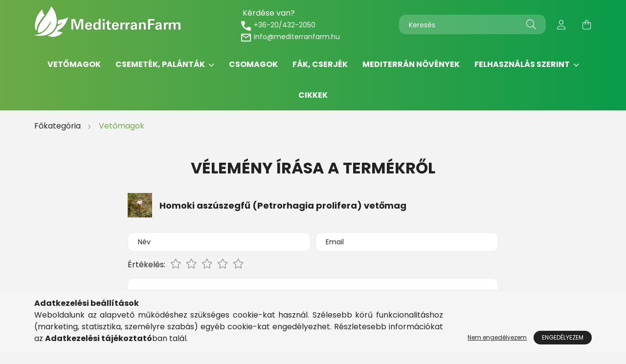

--- FILE ---
content_type: text/html; charset=UTF-8
request_url: https://www.mediterranfarm.hu/shop_artforum.php?cikk=product_067
body_size: 13880
content:
<!DOCTYPE html>
<html lang="hu">
<head>
    <meta charset="utf-8">
<meta name="description" content="Vélemények a termékről, Homoki aszúszegfű (Petrorhagia prolifera) vetőmag, MediterranFarm kertészet">
<meta name="robots" content="noindex, nofollow">
<meta http-equiv="X-UA-Compatible" content="IE=Edge">
<meta property="og:site_name" content="MediterranFarm kertészet" />
<meta property="og:title" content="Homoki aszúszegfű (Petrorhagia prolifera) vetőmag - Vélemény">
<meta property="og:description" content="Vélemények a termékről, Homoki aszúszegfű (Petrorhagia prolifera) vetőmag, MediterranFarm kertészet">
<meta property="og:type" content="website">
<meta property="og:image" content="https://www.mediterranfarm.hu/shop_ordered/47125/pic/ogimage.jpg">
<meta name="google-site-verification" content="xt3avfsuFoA5u5F5BkKhJXdmGyTHDeAR5gEFV_QJihc">
<meta name="theme-color" content="#6BAA46">
<meta name="msapplication-TileColor" content="#6BAA46">
<meta name="mobile-web-app-capable" content="yes">
<meta name="apple-mobile-web-app-capable" content="yes">
<meta name="MobileOptimized" content="320">
<meta name="HandheldFriendly" content="true">

<title>Homoki aszúszegfű (Petrorhagia prolifera) vetőmag - Vélemény</title>


<script>
var service_type="shop";
var shop_url_main="https://www.mediterranfarm.hu";
var actual_lang="hu";
var money_len="0";
var money_thousend=" ";
var money_dec=",";
var shop_id=47125;
var unas_design_url="https:"+"/"+"/"+"www.mediterranfarm.hu"+"/"+"!common_design"+"/"+"base"+"/"+"002101"+"/";
var unas_design_code='002101';
var unas_base_design_code='2100';
var unas_design_ver=4;
var unas_design_subver=4;
var unas_shop_url='https://www.mediterranfarm.hu';
var responsive="yes";
var price_nullcut_disable=1;
var config_plus=new Array();
config_plus['product_tooltip']=1;
config_plus['cart_redirect']=1;
config_plus['money_type']='Ft';
config_plus['money_type_display']='Ft';
var lang_text=new Array();

var UNAS = UNAS || {};
UNAS.shop={"base_url":'https://www.mediterranfarm.hu',"domain":'www.mediterranfarm.hu',"username":'mediterranfarm.unas.hu',"id":47125,"lang":'hu',"currency_type":'Ft',"currency_code":'HUF',"currency_rate":'1',"currency_length":0,"base_currency_length":0,"canonical_url":''};
UNAS.design={"code":'002101',"page":'product_reviews'};
UNAS.api_auth="50873436090dc95bc4a9b65b671974e9";
UNAS.customer={"email":'',"id":0,"group_id":0,"without_registration":0};
UNAS.shop["category_id"]="100009";
UNAS.shop["only_private_customer_can_purchase"] = false;
 

UNAS.text = {
    "button_overlay_close": `Bezár`,
    "popup_window": `Felugró ablak`,
    "list": `lista`,
    "updating_in_progress": `frissítés folyamatban`,
    "updated": `frissítve`,
    "is_opened": `megnyitva`,
    "is_closed": `bezárva`,
    "deleted": `törölve`,
    "consent_granted": `hozzájárulás megadva`,
    "consent_rejected": `hozzájárulás elutasítva`,
    "field_is_incorrect": `mező hibás`,
    "error_title": `Hiba!`,
    "product_variants": `termék változatok`,
    "product_added_to_cart": `A termék a kosárba került`,
    "product_added_to_cart_with_qty_problem": `A termékből csak [qty_added_to_cart] [qty_unit] került kosárba`,
    "product_removed_from_cart": `A termék törölve a kosárból`,
    "reg_title_name": `Név`,
    "reg_title_company_name": `Cégnév`,
    "number_of_items_in_cart": `Kosárban lévő tételek száma`,
    "cart_is_empty": `A kosár üres`,
    "cart_updated": `A kosár frissült`
};



UNAS.text["delete_from_favourites"]= `Törlés a kedvencek közül`;
UNAS.text["add_to_favourites"]= `Kedvencekhez`;






window.lazySizesConfig=window.lazySizesConfig || {};
window.lazySizesConfig.loadMode=1;
window.lazySizesConfig.loadHidden=false;

window.dataLayer = window.dataLayer || [];
function gtag(){dataLayer.push(arguments)};
gtag('js', new Date());
</script>

<script src="https://www.mediterranfarm.hu/!common_packages/jquery/jquery-3.2.1.js?mod_time=1682493234"></script>
<script src="https://www.mediterranfarm.hu/!common_packages/jquery/plugins/migrate/migrate.js?mod_time=1682493234"></script>
<script src="https://www.mediterranfarm.hu/!common_packages/jquery/plugins/autocomplete/autocomplete.js?mod_time=1751447087"></script>
<script src="https://www.mediterranfarm.hu/!common_packages/jquery/plugins/tools/overlay/overlay.js?mod_time=1759905184"></script>
<script src="https://www.mediterranfarm.hu/!common_packages/jquery/plugins/tools/toolbox/toolbox.expose.js?mod_time=1725518406"></script>
<script src="https://www.mediterranfarm.hu/!common_packages/jquery/plugins/lazysizes/lazysizes.min.js?mod_time=1682493234"></script>
<script src="https://www.mediterranfarm.hu/!common_packages/jquery/plugins/lazysizes/plugins/bgset/ls.bgset.min.js?mod_time=1753337301"></script>
<script src="https://www.mediterranfarm.hu/!common_packages/jquery/own/shop_common/exploded/common.js?mod_time=1764831093"></script>
<script src="https://www.mediterranfarm.hu/!common_packages/jquery/own/shop_common/exploded/common_overlay.js?mod_time=1759905184"></script>
<script src="https://www.mediterranfarm.hu/!common_packages/jquery/own/shop_common/exploded/common_shop_popup.js?mod_time=1759905184"></script>
<script src="https://www.mediterranfarm.hu/!common_packages/jquery/own/shop_common/exploded/page_product_reviews.js?mod_time=1751447087"></script>
<script src="https://www.mediterranfarm.hu/!common_packages/jquery/own/shop_common/exploded/function_favourites.js?mod_time=1725525526"></script>
<script src="https://www.mediterranfarm.hu/!common_packages/jquery/own/shop_common/exploded/function_product_print.js?mod_time=1725525526"></script>
<script src="https://www.mediterranfarm.hu/!common_packages/jquery/plugins/hoverintent/hoverintent.js?mod_time=1682493234"></script>
<script src="https://www.mediterranfarm.hu/!common_packages/jquery/own/shop_tooltip/shop_tooltip.js?mod_time=1759905184"></script>
<script src="https://www.mediterranfarm.hu/!common_packages/jquery/plugins/responsive_menu/responsive_menu-unas.js?mod_time=1682493234"></script>
<script src="https://www.mediterranfarm.hu/!common_design/base/002100/main.js?mod_time=1759905184"></script>
<script src="https://www.mediterranfarm.hu/!common_packages/jquery/plugins/flickity/v3/flickity.pkgd.min.js?mod_time=1759905184"></script>
<script src="https://www.mediterranfarm.hu/!common_packages/jquery/plugins/toastr/toastr.min.js?mod_time=1682493234"></script>
<script src="https://www.mediterranfarm.hu/!common_packages/jquery/plugins/tippy/popper-2.4.4.min.js?mod_time=1682493234"></script>
<script src="https://www.mediterranfarm.hu/!common_packages/jquery/plugins/tippy/tippy-bundle.umd.min.js?mod_time=1682493234"></script>

<link href="https://www.mediterranfarm.hu/temp/shop_47125_7fd6902737df8302d825c8e0c17c4fc2.css?mod_time=1768822482" rel="stylesheet" type="text/css">

<link id="favicon-192x192" rel="icon" type="image/png" href="https://www.mediterranfarm.hu/shop_ordered/47125/pic/favicon-192.png" sizes="192x192">
<link href="https://www.mediterranfarm.hu/shop_ordered/47125/design_pic/favicon.ico" rel="shortcut icon">
<script>
        var google_consent=1;
    
        gtag('consent', 'default', {
           'ad_storage': 'denied',
           'ad_user_data': 'denied',
           'ad_personalization': 'denied',
           'analytics_storage': 'denied',
           'functionality_storage': 'denied',
           'personalization_storage': 'denied',
           'security_storage': 'granted'
        });

    
        gtag('consent', 'update', {
           'ad_storage': 'denied',
           'ad_user_data': 'denied',
           'ad_personalization': 'denied',
           'analytics_storage': 'denied',
           'functionality_storage': 'denied',
           'personalization_storage': 'denied',
           'security_storage': 'granted'
        });

        </script>
    <script async src="https://www.googletagmanager.com/gtag/js?id=G-2NG72Y2S0F"></script>    <script>
    gtag('config', 'G-2NG72Y2S0F');

        </script>
        <script>
    var google_analytics=1;

       </script>
       <script>
        var google_ads=1;

                gtag('event','remarketing', {
            'ecomm_pagetype': 'other'        });
            </script>
    

    <meta content="width=device-width, initial-scale=1.0" name="viewport" />
    <link rel="preconnect" href="https://fonts.gstatic.com">
    <link rel="preload" href="https://fonts.googleapis.com/css2?family=Poppins:wght@400;700&display=swap" as="style" />
    <link rel="stylesheet" href="https://fonts.googleapis.com/css2?family=Poppins:wght@400;700&display=swap" media="print" onload="this.media='all'">
    <noscript>
        <link rel="stylesheet" href="https://fonts.googleapis.com/css2?family=Poppins:wght@400;700&display=swap" />
    </noscript>
    
    
    
    
    

    
    
    
            
        
        
        
        
        
    
    
</head>




<body class='design_ver4 design_subver1 design_subver2 design_subver3 design_subver4' id="ud_shop_artforum">
<div id="image_to_cart" style="display:none; position:absolute; z-index:100000;"></div>
<div class="overlay_common overlay_warning" id="overlay_cart_add"></div>
<script>$(document).ready(function(){ overlay_init("cart_add",{"onBeforeLoad":false}); });</script>
<div id="overlay_login_outer"></div>	
	<script>
	$(document).ready(function(){
	    var login_redir_init="";

		$("#overlay_login_outer").overlay({
			onBeforeLoad: function() {
                var login_redir_temp=login_redir_init;
                if (login_redir_act!="") {
                    login_redir_temp=login_redir_act;
                    login_redir_act="";
                }

									$.ajax({
						type: "GET",
						async: true,
						url: "https://www.mediterranfarm.hu/shop_ajax/ajax_popup_login.php",
						data: {
							shop_id:"47125",
							lang_master:"hu",
                            login_redir:login_redir_temp,
							explicit:"ok",
							get_ajax:"1"
						},
						success: function(data){
							$("#overlay_login_outer").html(data);
							if (unas_design_ver >= 5) $("#overlay_login_outer").modal('show');
							$('#overlay_login1 input[name=shop_pass_login]').keypress(function(e) {
								var code = e.keyCode ? e.keyCode : e.which;
								if(code.toString() == 13) {		
									document.form_login_overlay.submit();		
								}	
							});	
						}
					});
								},
			top: 50,
			mask: {
	color: "#000000",
	loadSpeed: 200,
	maskId: "exposeMaskOverlay",
	opacity: 0.7
},
			closeOnClick: (config_plus['overlay_close_on_click_forced'] === 1),
			onClose: function(event, overlayIndex) {
				$("#login_redir").val("");
			},
			load: false
		});
		
			});
	function overlay_login() {
		$(document).ready(function(){
			$("#overlay_login_outer").overlay().load();
		});
	}
	function overlay_login_remind() {
        if (unas_design_ver >= 5) {
            $("#overlay_remind").overlay().load();
        } else {
            $(document).ready(function () {
                $("#overlay_login_outer").overlay().close();
                setTimeout('$("#overlay_remind").overlay().load();', 250);
            });
        }
	}

    var login_redir_act="";
    function overlay_login_redir(redir) {
        login_redir_act=redir;
        $("#overlay_login_outer").overlay().load();
    }
	</script>  
	<div class="overlay_common overlay_info" id="overlay_remind"></div>
<script>$(document).ready(function(){ overlay_init("remind",[]); });</script>

	<script>
    	function overlay_login_error_remind() {
		$(document).ready(function(){
			load_login=0;
			$("#overlay_error").overlay().close();
			setTimeout('$("#overlay_remind").overlay().load();', 250);	
		});
	}
	</script>  
	<div class="overlay_common overlay_info" id="overlay_newsletter"></div>
<script>$(document).ready(function(){ overlay_init("newsletter",[]); });</script>

<script>
function overlay_newsletter() {
    $(document).ready(function(){
        $("#overlay_newsletter").overlay().load();
    });
}
</script>
<div class="overlay_common overlay_error" id="overlay_script"></div>
<script>$(document).ready(function(){ overlay_init("script",[]); });</script>
    <script>
    $(document).ready(function() {
        $.ajax({
            type: "GET",
            url: "https://www.mediterranfarm.hu/shop_ajax/ajax_stat.php",
            data: {master_shop_id:"47125",get_ajax:"1"}
        });
    });
    </script>
    

<div id="container" class="no-slideshow  page_shop_artforum filter-not-exists">
            <header class="header position-relative">
            
            <div class="header-inner">
                <div class="header-container container">
                    <div class="row gutters-5 flex-nowrap justify-content-center align-items-center">
                            <div id="header_logo_img" class="js-element logo col-auto flex-shrink-1 order-2 order-xl-1" data-element-name="header_logo">
        <div class="header_logo-img-container">
            <div class="header_logo-img-wrapper">
                                                            <a href="https://www.mediterranfarm.hu/">                        <picture>
                                                            <source media="(max-width: 575.98px)" srcset="https://www.mediterranfarm.hu/!common_design/custom/mediterranfarm.unas.hu/element/layout_hu_header_logo-300x80_1_small.png?time=1710249479 200w, https://www.mediterranfarm.hu/!common_design/custom/mediterranfarm.unas.hu/element/layout_hu_header_logo-300x80_1_small_retina.png?time=1710249479 400w" sizes="200px"/>
                                                                                    <img                                  src="https://www.mediterranfarm.hu/!common_design/custom/mediterranfarm.unas.hu/element/layout_hu_header_logo-300x80_1_default.png?time=1710249479"
                                 srcset="https://www.mediterranfarm.hu/!common_design/custom/mediterranfarm.unas.hu/element/layout_hu_header_logo-300x80_1_default.png?time=1710249479 1x, https://www.mediterranfarm.hu/!common_design/custom/mediterranfarm.unas.hu/element/layout_hu_header_logo-300x80_1_default_retina.png?time=1710249479 2x"
                                 alt="MediterranFarm kertészet"/>
                        </picture>
                        </a>                                                </div>
        </div>
    </div>


                        <div class="header__left col-auto col-xl order-1 order-xl-2">
                            <div class="d-flex align-items-center justify-content-center">
                                <button type="button" class="hamburger__btn js-hamburger-btn dropdown--btn d-xl-none" id="hamburger__btn" aria-label="hamburger button" data-btn-for=".hamburger__dropdown">
                                    <span class="hamburger__btn-icon icon--hamburger"></span>
                                </button>
                                    <div class="js-element header_text_section_2 d-none d-xl-block" data-element-name="header_text_section_2">
        <div class="element__content ">
                            <div class="element__html slide-1"><p style="font-size: 1.6rem; margin: 0.5rem">Kérdése van?</p>
<p>
    <a href="tel:+36-20/432-2050" target="_blank"><svg xmlns="http://www.w3.org/2000/svg" width="24" height="24"
            viewbox="0 -960 960 960" style="fill: white">
            <path
                d="M830-88q-140 0-274-58T313-313Q204-421 146-555.5T88-830q0-20 11-31t31-11h200q14 0 25.5 9.5T370-840l30 170q2 14-1 25t-9 17L284-520q19 34 45 66.5t59 65.5q30 29 61 54t63 44l110-106q8-8 18-11t20-1l178 38q14 4 24 14.5t10 23.5v202q0 20-11 31t-31 11Z">
            </path>
        </svg>
        +36-20/432-2050</a><br />

    <a href="mailto:info@mediterranfarm.hu" target="_blank" rel="noopener">
        <svg xmlns="http://www.w3.org/2000/svg" width="24" height="24" viewBox="0 -960 960 960" style="fill: white">
            <path
                d="M160-160q-33 0-56.5-23.5T80-240v-480q0-33 23.5-56.5T160-800h640q33 0 56.5 23.5T880-720v480q0 33-23.5 56.5T800-160H160Zm320-280L160-640v400h640v-400L480-440Zm0-80 320-200H160l320 200ZM160-640v-80 480-400Z" />
        </svg>
        info@mediterranfarm.hu</a>
</p></div>
                    </div>
    </div>

                            </div>
                        </div>

                        <div class="header__right col col-xl-auto order-3 py-3 py-lg-5">
                            <div class="d-flex align-items-center justify-content-end">
                                
                                
                                <div class="search-open-btn d-block d-lg-none icon--search text-center" onclick="toggleSearch();"></div>
                                <div class="search__container">
                                    <div class="search-box position-relative ml-auto container px-0 browser-is-chrome" id="box_search_content">
    <form name="form_include_search" id="form_include_search" action="https://www.mediterranfarm.hu/shop_search.php" method="get">
        <div class="box-search-group mb-0">
            <input data-stay-visible-breakpoint="992" name="search" id="box_search_input" value=""
                   aria-label="Keresés" pattern=".{3,100}" title="Hosszabb kereső kifejezést írjon be!" placeholder="Keresés"
                   type="text" maxlength="100" class="ac_input form-control js-search-input" autocomplete="off" required            >
            <div class="search-box__search-btn-outer input-group-append" title="Keresés">
                <button class="search-btn" aria-label="Keresés">
                    <span class="search-btn-icon icon--search"></span>
                </button>
            </div>
            <div class="search__loading">
                <div class="loading-spinner--small"></div>
            </div>
        </div>
        <div class="search-box__mask"></div>
    </form>
    <div class="ac_results"></div>
</div>
<script>
    $(document).ready(function(){
        $(document).on('smartSearchInputLoseFocus', function(){
            if ($('.js-search-smart-autocomplete').length>0) {
                setTimeout(function(){
                    let height = $(window).height() - ($('.js-search-smart-autocomplete').offset().top - $(window).scrollTop()) - 20;
                    $('.search-smart-autocomplete').css('max-height', height + 'px');
                }, 300);
            }
        });
    });
</script>



                                </div>
                                <div class="profil__container">
                                                <div class="profile">
            <button type="button" class="profile__btn js-profile-btn dropdown--btn" id="profile__btn" data-orders="https://www.mediterranfarm.hu/shop_order_track.php" aria-label="profile button" data-btn-for=".profile__dropdown">
                <span class="profile__btn-icon icon--head"></span>
            </button>
        </div>
    
                                </div>
                                <div class="cart-box__container pr-3 pr-xl-0">
                                    <button class="cart-box__btn dropdown--btn" aria-label="cart button" type="button" data-btn-for=".cart-box__dropdown">
                                        <span class="cart-box__btn-icon icon--cart">
                                                <span id='box_cart_content' class='cart-box'>            </span>
                                        </span>
                                    </button>
                                </div>
                            </div>
                        </div>
                    </div>
                </div>
            </div>
                            <div class="header-menus d-none d-xl-block">
                    <div class="container text-center position-relative">
                        <ul class="main-menus d-none d-lg-flex justify-content-center text-left js-main-menus-content cat-menus level-0 plus-menus level-0" data-level="0">
                                <li class='cat-menu  js-cat-menu-100009' data-id="100009">

        <span class="cat-menu__name font-weight-bold">
                            <a class='cat-menu__link font-weight-bold' href='https://www.mediterranfarm.hu/vetomagok' >
                            Vetőmagok            </a>
        </span>

            </li>
    <li class='cat-menu  has-child js-cat-menu-704358' data-id="704358">

        <span class="cat-menu__name font-weight-bold">
                            <a class='cat-menu__link font-weight-bold' href='#' >
                            Csemeték, palánták            </a>
        </span>

        			    <div class="cat-menu__sublist js-sublist level-1 ">
        <div class="sublist-inner js-sublist-inner ps__child--consume">
            <div class="cat-menu__sublist-inner d-flex">
                <div class="flex-grow-1">
                    <ul class="cat-menus level-1 row" data-level="cat-level-1">
                                                    <li class="col-2 mb-5 cat-menu js-cat-menu-538028" data-id="538028">
                                <span class="cat-menu__name text-uppercase font-weight-bold" >
                                    <a class="cat-menu__link" href="https://www.mediterranfarm.hu/Fuzek" >
                                    Fűzek
                                                                            </a>
                                </span>
                                                            </li>
                                                    <li class="col-2 mb-5 cat-menu js-cat-menu-405914" data-id="405914">
                                <span class="cat-menu__name text-uppercase font-weight-bold" >
                                    <a class="cat-menu__link" href="https://www.mediterranfarm.hu/Facsemetek" >
                                    Facsemeték
                                                                            </a>
                                </span>
                                                            </li>
                                                    <li class="col-2 mb-5 cat-menu js-cat-menu-438787" data-id="438787">
                                <span class="cat-menu__name text-uppercase font-weight-bold" >
                                    <a class="cat-menu__link" href="https://www.mediterranfarm.hu/Palantak" >
                                    Palánták
                                                                            </a>
                                </span>
                                                            </li>
                                                    <li class="col-2 mb-5 cat-menu js-cat-menu-298167" data-id="298167">
                                <span class="cat-menu__name text-uppercase font-weight-bold" >
                                    <a class="cat-menu__link" href="https://www.mediterranfarm.hu/Hagymak-gumok" >
                                    Hagymák, gumók
                                                                            </a>
                                </span>
                                                            </li>
                                            </ul>
                </div>
                            </div>
        </div>
    </div>


            </li>
    <li class='cat-menu  js-cat-menu-516765' data-id="516765">

        <span class="cat-menu__name font-weight-bold">
                            <a class='cat-menu__link font-weight-bold' href='https://www.mediterranfarm.hu/csomagok' >
                            Csomagok            </a>
        </span>

            </li>
    <li class='cat-menu  js-cat-menu-256882' data-id="256882">

        <span class="cat-menu__name font-weight-bold">
                            <a class='cat-menu__link font-weight-bold' href='https://www.mediterranfarm.hu/fak-cserjek' >
                            Fák, cserjék            </a>
        </span>

            </li>
    <li class='cat-menu  js-cat-menu-513802' data-id="513802">

        <span class="cat-menu__name font-weight-bold">
                            <a class='cat-menu__link font-weight-bold' href='https://www.mediterranfarm.hu/mediterran-novenyek' >
                            Mediterrán növények            </a>
        </span>

            </li>
    <li class='cat-menu  has-child js-cat-menu-787115' data-id="787115">

        <span class="cat-menu__name font-weight-bold">
                            <a class='cat-menu__link font-weight-bold' href='#' >
                            Felhasználás szerint            </a>
        </span>

        			    <div class="cat-menu__sublist js-sublist level-1 ">
        <div class="sublist-inner js-sublist-inner ps__child--consume">
            <div class="cat-menu__sublist-inner d-flex">
                <div class="flex-grow-1">
                    <ul class="cat-menus level-1 row" data-level="cat-level-1">
                                                    <li class="col-2 mb-5 cat-menu has-child js-cat-menu-723085" data-id="723085">
                                <span class="cat-menu__name text-uppercase font-weight-bold" >
                                    <a class="cat-menu__link" href="https://www.mediterranfarm.hu/eheto-novenyek" >
                                    Ehető növények
                                                                            </a>
                                </span>
                                                                        <div class="cat-menu__list level-2">
        <ul class="cat-menus level-2" data-level="cat-level-2">
                            <li class="cat-menu js-cat-menu-727863" data-id="727863">
                    <span class="cat-menu__name" >
                        <a class="cat-menu__link" href="https://www.mediterranfarm.hu/dio-mogyoro-egyeb-magvak" >                        Dió, mogyoró, egyéb magvak
                                                    </a>                    </span>
                                    </li>
                            <li class="cat-menu js-cat-menu-932984" data-id="932984">
                    <span class="cat-menu__name" >
                        <a class="cat-menu__link" href="https://www.mediterranfarm.hu/fuszernovenyek" >                        Fűszernövények
                                                    </a>                    </span>
                                    </li>
                            <li class="cat-menu js-cat-menu-680198" data-id="680198">
                    <span class="cat-menu__name" >
                        <a class="cat-menu__link" href="https://www.mediterranfarm.hu/gyogynovenyek" >                        Gyógynövények
                                                    </a>                    </span>
                                    </li>
                            <li class="cat-menu js-cat-menu-330583" data-id="330583">
                    <span class="cat-menu__name" >
                        <a class="cat-menu__link" href="https://www.mediterranfarm.hu/gyokerzoldsegek" >                        Gyökérzöldségek
                                                    </a>                    </span>
                                    </li>
                            <li class="cat-menu js-cat-menu-106795" data-id="106795">
                    <span class="cat-menu__name" >
                        <a class="cat-menu__link" href="https://www.mediterranfarm.hu/gyumolcsok" >                        Gyümölcsök
                                                    </a>                    </span>
                                    </li>
                            <li class="cat-menu js-cat-menu-203941" data-id="203941">
                    <span class="cat-menu__name" >
                        <a class="cat-menu__link" href="https://www.mediterranfarm.hu/salatanovenyek-levelzoldsegek" >                        Salátanövények, levélzöldségek
                                                    </a>                    </span>
                                    </li>
                            <li class="cat-menu js-cat-menu-735038" data-id="735038">
                    <span class="cat-menu__name" >
                        <a class="cat-menu__link" href="https://www.mediterranfarm.hu/teanovenyek" >                        Teanövények
                                                    </a>                    </span>
                                    </li>
                                        <li class="cat-menu">
                    <a class="cat-menu__link cat-menu__all-cat font-s icon--a-chevron-right" href="https://www.mediterranfarm.hu/eheto-novenyek">További kategóriák</a>
                </li>
                    </ul>
    </div>


                                                            </li>
                                                    <li class="col-2 mb-5 cat-menu has-child js-cat-menu-508530" data-id="508530">
                                <span class="cat-menu__name text-uppercase font-weight-bold" >
                                    <a class="cat-menu__link" href="https://www.mediterranfarm.hu/disznovenyek" >
                                    Dísznövények
                                                                            </a>
                                </span>
                                                                        <div class="cat-menu__list level-2">
        <ul class="cat-menus level-2" data-level="cat-level-2">
                            <li class="cat-menu js-cat-menu-417497" data-id="417497">
                    <span class="cat-menu__name" >
                        <a class="cat-menu__link" href="https://www.mediterranfarm.hu/fufelek" >                        Fűfélék
                                                    </a>                    </span>
                                    </li>
                            <li class="cat-menu js-cat-menu-146669" data-id="146669">
                    <span class="cat-menu__name" >
                        <a class="cat-menu__link" href="https://www.mediterranfarm.hu/illatos-novenyek" >                        Illatos növények
                                                    </a>                    </span>
                                    </li>
                            <li class="cat-menu js-cat-menu-334780" data-id="334780">
                    <span class="cat-menu__name" >
                        <a class="cat-menu__link" href="https://www.mediterranfarm.hu/kerti-viragok-disznovenyek" >                        Kerti virágok, dísznövények
                                                    </a>                    </span>
                                    </li>
                            <li class="cat-menu js-cat-menu-906292" data-id="906292">
                    <span class="cat-menu__name" >
                        <a class="cat-menu__link" href="https://www.mediterranfarm.hu/tavi-novenyek" >                        Tavi növények
                                                    </a>                    </span>
                                    </li>
                            <li class="cat-menu js-cat-menu-689047" data-id="689047">
                    <span class="cat-menu__name" >
                        <a class="cat-menu__link" href="https://www.mediterranfarm.hu/vadviragok" >                        Vadvirágok
                                                    </a>                    </span>
                                    </li>
                                </ul>
    </div>


                                                            </li>
                                                    <li class="col-2 mb-5 cat-menu has-child js-cat-menu-391576" data-id="391576">
                                <span class="cat-menu__name text-uppercase font-weight-bold" >
                                    <a class="cat-menu__link" href="https://www.mediterranfarm.hu/haszonnovenyek" >
                                    Haszonnövények
                                                                            </a>
                                </span>
                                                                        <div class="cat-menu__list level-2">
        <ul class="cat-menus level-2" data-level="cat-level-2">
                            <li class="cat-menu js-cat-menu-781492" data-id="781492">
                    <span class="cat-menu__name" >
                        <a class="cat-menu__link" href="https://www.mediterranfarm.hu/kezmuves-novenyek" >                        Kézműves növények
                                                    </a>                    </span>
                                    </li>
                            <li class="cat-menu js-cat-menu-942417" data-id="942417">
                    <span class="cat-menu__name" >
                        <a class="cat-menu__link" href="https://www.mediterranfarm.hu/takarmanynovenyek" >                        Takarmánynövények
                                                    </a>                    </span>
                                    </li>
                                </ul>
    </div>


                                                            </li>
                                                    <li class="col-2 mb-5 cat-menu has-child js-cat-menu-304126" data-id="304126">
                                <span class="cat-menu__name text-uppercase font-weight-bold" >
                                    <a class="cat-menu__link" href="https://www.mediterranfarm.hu/tamogato-novenyek" >
                                    Támogató növények
                                                                            </a>
                                </span>
                                                                        <div class="cat-menu__list level-2">
        <ul class="cat-menus level-2" data-level="cat-level-2">
                            <li class="cat-menu js-cat-menu-617216" data-id="617216">
                    <span class="cat-menu__name" >
                        <a class="cat-menu__link" href="https://www.mediterranfarm.hu/biologiai-novenyvedelem" >                        Biológiai növényvédelem
                                                    </a>                    </span>
                                    </li>
                            <li class="cat-menu js-cat-menu-309813" data-id="309813">
                    <span class="cat-menu__name" >
                        <a class="cat-menu__link" href="https://www.mediterranfarm.hu/madarbarat-novenyek" >                        Madárbarát növények
                                                    </a>                    </span>
                                    </li>
                            <li class="cat-menu js-cat-menu-720627" data-id="720627">
                    <span class="cat-menu__name" >
                        <a class="cat-menu__link" href="https://www.mediterranfarm.hu/rovarcsalogatok" >                        Rovarcsalogatók
                                                    </a>                    </span>
                                    </li>
                            <li class="cat-menu js-cat-menu-279607" data-id="279607">
                    <span class="cat-menu__name" >
                        <a class="cat-menu__link" href="https://www.mediterranfarm.hu/talajjavito-novenyek" >                        Talajjavító növények
                                                    </a>                    </span>
                                    </li>
                            <li class="cat-menu js-cat-menu-318172" data-id="318172">
                    <span class="cat-menu__name" >
                        <a class="cat-menu__link" href="https://www.mediterranfarm.hu/talajtakaro-novenyek" >                        Talajtakaró növények
                                                    </a>                    </span>
                                    </li>
                                </ul>
    </div>


                                                            </li>
                                            </ul>
                </div>
                            </div>
        </div>
    </div>


            </li>

<script>
    $(document).ready(function () {
                    $('.cat-menu.has-child > .cat-menu__name').click(function () {
                let thisCatMenu = $(this).parent();
                let thisMainMenusContent = $('.js-main-menus-content');
                let thisCatMenuList = thisCatMenu.closest('[data-level]');
                let thisCatLevel = thisCatMenuList.data('level');

                if (thisCatLevel === "0") {
                    /*remove is-opened class form the rest menus (cat+plus)*/
                    thisMainMenusContent.find('.is-opened').not(thisCatMenu).removeClass('is-opened');
                } else {
                    /*remove is-opened class form the siblings cat menus */
                    thisCatMenuList.find('.is-opened').not(thisCatMenu).removeClass('is-opened');
                }

                if (thisCatMenu.hasClass('is-opened')) {
                    thisCatMenu.removeClass('is-opened');
                    $('html').removeClass('cat-level-' +thisCatLevel +'-is-opened');
                } else {
                    thisCatMenu.addClass('is-opened');
                    $('html').addClass('cat-level-' +thisCatLevel +'-is-opened').removeClass('menu-level-0-is-opened');
                }
            });
            });
</script>

                            			<li class="plus-menu" data-id="930300">
			<span class="plus-menu__name font-weight-bold">
									<a class="plus-menu__link" href="https://www.mediterranfarm.hu/blog" >
									Cikkek
				</a>
			</span>
					</li>
		<script>
		$(document).ready(function () {
							$('.plus-menu.has-child > .plus-menu__name').click(function () {
					var thisPlusMenu = $(this).parent();
					var thisMainMenusContent = $('.js-main-menus-content');
					var thisPlusMenuList = thisPlusMenu.closest('[data-level]');
					var thisMenuLevel = thisPlusMenuList.data('level');

					if (thisMenuLevel === "0") {
						/*remove is-opened class form the rest menus (cat+plus)*/
						thisMainMenusContent.find('.has-child.is-opened').not(thisPlusMenu).removeClass('is-opened');
					} else {
						/*remove is-opened class form the siblings plus menus */
						thisPlusMenuList.find('.has-child.is-opened').not(thisPlusMenu).removeClass('is-opened');
					}

					if (thisPlusMenu.hasClass('is-opened')) {
						thisPlusMenu.removeClass('is-opened');
						$('html').removeClass('menu-level-' + thisMenuLevel +'-is-opened');
					} else {
						thisPlusMenu.addClass('is-opened');
						$('html').addClass('menu-level-' + thisMenuLevel +'-is-opened').removeClass('cat-level-0-is-opened');
					}
				});
					});
	</script>


                        </ul>
                    </div>
                </div>
                    </header>
    
            <main class="main">
            <div class="main__content">
                                            <nav class="breadcrumb__inner container font-s cat-level-1">
        <span class="breadcrumb__item breadcrumb__home is-clickable">
            <a href="https://www.mediterranfarm.hu/sct/0/" class="breadcrumb-link breadcrumb-home-link" aria-label="Főkategória" title="Főkategória">
                <span class='breadcrumb__text'>Főkategória</span>
            </a>
        </span>
                    <span class="breadcrumb__item">
                                    <a href="https://www.mediterranfarm.hu/vetomagok" class="breadcrumb-link">
                        <span class="breadcrumb__text">Vetőmagok</span>
                    </a>
                
                <script>
                    $("document").ready(function(){
                        $(".js-cat-menu-100009").addClass("is-selected");
                    });
                </script>
            </span>
            </nav>

                                
                <div class="page_content_outer">
                    




<div id='page_artforum_content' class='page--artforum page_content py-4 py-md-5 container artforum--type-1'>
            <script>
function forum_login() {
 var artforum_error=" Csak regisztrált vásárló, belépést követően írhat véleményt";
 $(document).ready(function(){
     overlay_load("warning",artforum_error,"");
 });
}
</script>

        
        <div class="writing-review__title main-title">Vélemény írása a termékről</div>
        <div class="writing-review my-5 container-max-md px-0">
            <div class="writing-review__product-pic-name-wrap row no-gutters mb-5 align-items-center">
                                    <div class="writing-review__product-pic-wrap col-auto">
                        <a href="https://www.mediterranfarm.hu/termek/homoki-aszuszegfu" title="Homoki aszúszegfű (Petrorhagia prolifera) vetőmag">
                            <img width="50" height="50" src="https://www.mediterranfarm.hu/img/47125/product_067/50x50,r/product_067.jpg?time=1709312159" srcset="https://www.mediterranfarm.hu/img/47125/product_067/100x100,r/product_067.jpg?time=1709312159 2x" alt="Homoki aszúszegfű (Petrorhagia prolifera) vetőmag" title="Homoki aszúszegfű (Petrorhagia prolifera) vetőmag" id="main_image_product_067" />
                        </a>
                    </div>
                
                <div class="writing-review__product-name-wrap col pl-4">
                    <a href="https://www.mediterranfarm.hu/termek/homoki-aszuszegfu">
                                                    <h1 class='writing-review__product-name font-weight-bold font-m mb-0'>Homoki aszúszegfű (Petrorhagia prolifera) vetőmag</h1>
                                            </a>
                </div>
            </div>

            <form method="post" id="page_artforum_form" action="https://www.mediterranfarm.hu/shop_artforum.php"  name="form_forum">
<input type="hidden" value="ok" name="new_opin" />
<input type="hidden" value="Homoki aszúszegfű (Petrorhagia prolifera) vetőmag" name="termek_nev" />
<input type="hidden" value="product_067" name="cikk" />

                        
            <div class='writing-review__form-inner mb-5'>
                <div class="form-row">
                    <div class="col-sm">
                        <div class="form-group form-label-group">
                            <input class="form-control" name="forum_name" placeholder="Név" id="forum_name" type="text" maxlength="100" value=""/>
                            <label for="forum_name" >Név</label>
                            <div class="invalid-feedback">Kötelező!</div>
                        </div>
                    </div>
                                        <div class="col-sm">
                        <div class="form-group form-label-group">
                            <input class="form-control" name="forum_emai" placeholder="Email" id="forum_emai" type="email" maxlength="100"  value=""/>
                            <label for="forum_emai" >Email</label>
                            <div class="invalid-feedback"></div>
                        </div>
                    </div>
                                    </div>

                <div class="form-group" id="page_artforum_write_score">
                    <div class="writing-review__score d-flex align-items-baseline">
                        <div class='writing-review__score-label font-s font-md-m mr-3'>Értékelés:</div>
                        <div class='writing-review__score-value'>
                            <div class="writing-review__stars stars flex-row-reverse">
                                <input id="rating-5" class="form-control star-radio" name="forum_score" type="radio" value="5" />
                                <label for="rating-5" class="star-label star star--empty"></label>
                                <input id="rating-4" class="form-control star-radio" name="forum_score" type="radio" value="4" />
                                <label for="rating-4" class="star-label star star--empty"></label>
                                <input id="rating-3" class="form-control star-radio" name="forum_score" type="radio" value="3" />
                                <label for="rating-3" class="star-label star star--empty"></label>
                                <input id="rating-2" class="form-control star-radio" name="forum_score" type="radio" value="2" />
                                <label for="rating-2" class="star-label star star--empty"></label>
                                <input id="rating-1" class="form-control star-radio" name="forum_score" type="radio" value="1" />
                                <label for="rating-1" class="star-label star star--empty"></label>
                            </div>
                        </div>
                    </div>
                    <input type="hidden" class="form-control" name="feedback" value="0">
                    <div class="invalid-feedback">Kötelező!</div>
                </div>

                <div class="form-group form-label-group">
                    <textarea class="form-control" name="forum_message" placeholder="Üzenet" id="forum_message" rows="" cols=""></textarea>
                    <label for="forum_message">Üzenet</label>
                    <div class="invalid-feedback">Kötelező!</div>
                </div>

                
                
                <div class="form-group" id="writing-review__policy">
                    <div class="custom-control custom-checkbox">
                        <input class="custom-control-input" name="forum_privacy_policy" id="forum_privacy_policy" type="checkbox" value="1" />
                        <label class="custom-control-label" for="forum_privacy_policy">Hozzájárulok az adataim kezeléséhez és elfogadom az <a href="https://www.mediterranfarm.hu/shop_help.php?tab=privacy_policy" target="_blank" class="text_normal"><b>Adatkezelési tájékoztató</b></a>t.</label>
                        <div class="invalid-feedback">Nem fogadta el az Adatkezelési tájékoztatót</div>
                    </div>
                </div>

                <div class="form-group text-center" id="reviews__btn-wrap">
                                            <button name="button" class="reviews__btn btn btn-primary" type="button" onclick="document.form_forum.submit();">Elküld</button>
                                    </div>
            </div>
            </form>
        </div>

        <a class="artforum__btn-back btn btn-secondary" href="https://www.mediterranfarm.hu/termek/homoki-aszuszegfu#artdet__art-forum">Vissza</a>
    </div>
                </div>
            </div>
        </main>
    
            <footer>
            <div class="footer">
                <div class="footer-container container-max-xxl">
                    <div class="footer__navigation">
                        <div class="d-flex flex-wrap">
                            <div class="footer__left mb-5 mb-xl-0">
                                <nav class="footer__nav footer__nav-1 mb-5 mb-lg-3">
                                        <div class="js-element footer_v2_menu_1 mb-5" data-element-name="footer_v2_menu_1">
                    <div class="footer__header h5">
                MediterranFarm
            </div>
                                        <p><a href="https://maps.google.com/?q=6725+Szeged%2C+Katona+J%C3%B3zsef+utca+43" target="_blank">6725 Szeged, Katona József utca 43</a></p>
                                <p><a href="tel:+36-20/432-2050" target="_blank" rel="noopener">+36-20/432-2050</a></p>
                                <p><a href="mailto:info@mediterranfarm.hu" target="_blank" rel="noopener">info@mediterranfarm.hu</a></p>
            </div>


                                    <div class="footer_social footer_v2_social">
                                        <ul class="footer__list d-flex list--horizontal justify-content-end">
                                                        <li class="js-element footer_v2_social-list-item" data-element-name="footer_v2_social"><p><a href="https://www.facebook.com/MediterranFarm/" target="_blank" rel="noopener">facebook</a></p></li>
            <li class="js-element footer_v2_social-list-item" data-element-name="footer_v2_social"><p><a href="https://m.me/MediterranFarm/" target="_blank" rel="noopener">messenger</a></p></li>
    

                                            <li><button type="button" class="cookie-alert__btn-open btn btn-text icon--cookie" id="cookie_alert_close" onclick="cookie_alert_action(0,-1)" title="Adatkezelési beállítások"></button></li>
                                        </ul>
                                    </div>
                                </nav>
                            </div>
                            <div class="footer__right d-flex flex-wrap">
                                <nav class="footer__nav footer__nav-2 mb-5 mb-lg-3">    <div class="js-element footer_v2_menu_2 " data-element-name="footer_v2_menu_2">
                    <div class="footer__header h5">
                Vásárlói fiók
            </div>
                                        
<ul>
<li><a href="javascript:overlay_login();">Belépés</a></li>
<li><a href="https://www.mediterranfarm.hu/shop_reg.php">Regisztráció</a></li>
<li><a href="https://www.mediterranfarm.hu/shop_order_track.php">Profilom</a></li>
<li><a href="https://www.mediterranfarm.hu/shop_cart.php">Kosár</a></li>
<li><a href="https://www.mediterranfarm.hu/shop_order_track.php?tab=favourites">Kedvenceim</a></li>
</ul>
            </div>

</nav>
                                <nav class="footer__nav footer__nav-3 mb-5 mb-lg-3">    <div class="js-element footer_v2_menu_3 " data-element-name="footer_v2_menu_3">
                    <div class="footer__header h5">
                Információk
            </div>
                                        
<ul>
<li><a href="https://www.mediterranfarm.hu/shop_help.php?tab=terms">Általános szerződési feltételek</a></li>
<li><a href="https://www.mediterranfarm.hu/shop_help.php?tab=privacy_policy">Adatkezelési tájékoztató</a></li>
<li><a href="https://www.mediterranfarm.hu/shop_contact.php?tab=payment">Fizetés</a></li>
<li><a href="https://www.mediterranfarm.hu/shop_contact.php?tab=shipping">Szállítás</a></li>
<li><a href="https://www.mediterranfarm.hu/shop_contact.php">Elérhetőségek</a></li>
</ul>
            </div>

</nav>
                            </div>
                        </div>
                    </div>
                </div>
                
            </div>

            <div class="partners">
                <div class="partners__container container d-flex flex-wrap align-items-center justify-content-center">
                    
                    <div class="checkout__box d-inline-flex flex-wrap align-items-center justify-content-center my-3 text-align-center" >
        <div class="checkout__item m-2">
                <a href="https://www.mediterranfarm.hu/shop_contact.php?tab=payment"  class="checkout__link" rel="nofollow noopener">
                    <img class="checkout__img lazyload" title="mypos_eu" alt="mypos_eu"
                 src="https://www.mediterranfarm.hu/main_pic/space.gif" data-src="https://www.mediterranfarm.hu/!common_design/own/image/logo/checkout/logo_checkout_mypos_eu_box.png" data-srcset="https://www.mediterranfarm.hu/!common_design/own/image/logo/checkout/logo_checkout_mypos_eu_box-2x.png 2x"
                 width="95" height="40"
                 style="width:95px;max-height:40px;"
            >
                </a>
            </div>
    </div>
                    
                </div>
            </div>
        </footer>
    
                <div class="hamburger__dropdown dropdown--content" data-content-for=".profile__btn" data-content-direction="left">
            <div class="hamburger__btn-close btn-close" data-close-btn-for=".hamburger__btn, .hamburger__dropdown"></div>
            <div class="hamburger__dropdown-inner d-flex flex-column h-100">
                <div id="responsive_cat_menu"><div id="responsive_cat_menu_content"><script>var responsive_menu='$(\'#responsive_cat_menu ul\').responsive_menu({ajax_type: "GET",ajax_param_str: "cat_key|aktcat",ajax_url: "https://www.mediterranfarm.hu/shop_ajax/ajax_box_cat.php",ajax_data: "master_shop_id=47125&lang_master=hu&get_ajax=1&type=responsive_call&box_var_name=shop_cat&box_var_responsive=yes&box_var_scroll_top=no&box_var_section=content&box_var_highlight=yes&box_var_type=normal&box_var_multilevel_id=responsive_cat_menu",menu_id: "responsive_cat_menu",scroll_top: "no"});'; </script><div class="responsive_menu"><div class="responsive_menu_nav"><div class="responsive_menu_navtop"><div class="responsive_menu_back "></div><div class="responsive_menu_title ">&nbsp;</div><div class="responsive_menu_close "></div></div><div class="responsive_menu_navbottom"></div></div><div class="responsive_menu_content"><ul style="display:none;"><li class="active_menu"><span class="ajax_param">100009|100009</span><a href="https://www.mediterranfarm.hu/vetomagok" class="text_small resp_clickable" onclick="return false;">Vetőmagok</a></li><li><div class="next_level_arrow"></div><span class="ajax_param">704358|100009</span><a href="https://www.mediterranfarm.hu/csemetek-palantak" class="text_small has_child resp_clickable" onclick="return false;">Csemeték, palánták</a></li><li><span class="ajax_param">516765|100009</span><a href="https://www.mediterranfarm.hu/csomagok" class="text_small resp_clickable" onclick="return false;">Csomagok</a></li><li><span class="ajax_param">256882|100009</span><a href="https://www.mediterranfarm.hu/fak-cserjek" class="text_small resp_clickable" onclick="return false;">Fák, cserjék</a></li><li><span class="ajax_param">513802|100009</span><a href="https://www.mediterranfarm.hu/mediterran-novenyek" class="text_small resp_clickable" onclick="return false;">Mediterrán növények</a></li><li><div class="next_level_arrow"></div><span class="ajax_param">787115|100009</span><a href="https://www.mediterranfarm.hu/felhasznalasuk" class="text_small has_child resp_clickable" onclick="return false;">Felhasználás szerint</a></li><li class="responsive_menu_item_page"><span class="ajax_param">9999999930300|0</span><a href="https://www.mediterranfarm.hu/blog" class="text_small responsive_menu_page resp_clickable" onclick="return false;" target="_top">Cikkek</a></li></ul></div></div></div></div>
                <div class="d-flex">
                    
                    
                </div>
            </div>
        </div>

                    <div class="cart-box__dropdown dropdown--content js-cart-box-dropdown" data-content-direction="right" data-content-for=".cart-box__btn">
                <div class="cart-box__btn-close btn-close d-none"  data-close-btn-for=".cart-box__btn, .cart-box__dropdown"></div>
                <div id="box_cart_content2" class="h-100">
                    <div class="loading-spinner-wrapper text-center">
                        <div class="loading-spinner--small" style="width:30px;height:30px;margin-bottom:10px;"></div>
                    </div>
                    <script>
                        $(document).ready(function(){
                            $('.cart-box__btn').click(function(){
                                let $this_btn = $(this);
                                const $box_cart_2 = $("#box_cart_content2");
                                const $box_cart_close_btn = $box_cart_2.closest('.js-cart-box-dropdown').find('.cart-box__btn-close');

                                if (!$this_btn.hasClass('ajax-loading') && !$this_btn.hasClass('is-loaded')) {
                                    $.ajax({
                                        type: "GET",
                                        async: true,
                                        url: "https://www.mediterranfarm.hu/shop_ajax/ajax_box_cart.php?get_ajax=1&lang_master=hu&cart_num=2",
                                        beforeSend:function(){
                                            $this_btn.addClass('ajax-loading');
                                            $box_cart_2.addClass('ajax-loading');
                                        },
                                        success: function (data) {
                                            $box_cart_2.html(data).removeClass('ajax-loading').addClass("is-loaded");
                                            $box_cart_close_btn.removeClass('d-none');
                                            $this_btn.removeClass('ajax-loading').addClass("is-loaded");
                                        }
                                    });
                                }
                            });
                        });
                    </script>
                    
                </div>
                <div class="loading-spinner"></div>
            </div>
        
                    <div class="profile__dropdown dropdown--content d-xl-block" data-content-direction="right" data-content-for=".profile__btn">
            <div class="profile__btn-close btn-close" data-close-btn-for=".profile__btn, .profile__dropdown"></div>
                            <div class="profile__header mb-4 h4">Belépés</div>
                <div class='login-box__loggedout-container'>
                    <form name="form_login" action="https://www.mediterranfarm.hu/shop_logincheck.php" method="post"><input name="file_back" type="hidden" value="/shop_artforum.php?cikk=product_067"><input type="hidden" name="login_redir" value="" id="login_redir">
                    <div class="login-box__form-inner">
                        <div class="form-group login-box__input-field form-label-group">
                            <input name="shop_user_login" id="shop_user_login" aria-label="Email"
                                   placeholder="Email" maxlength="100" class="form-control" maxlength="100" type="email" autocomplete="email"                                   spellcheck="false" autocomplete="off" autocapitalize="off" required
                            >
                            <label for="shop_user_login">Email</label>
                        </div>
                        <div class="form-group login-box__input-field form-label-group">
                            <input name="shop_pass_login" id="shop_pass_login" aria-label="Jelszó" placeholder="Jelszó"
                                   class="form-control" spellcheck="false" autocomplete="off" autocapitalize="off" type="password" maxlength="100"
                            >
                            <label for="shop_pass_login">Jelszó</label>
                        </div>
                        <button type="submit" class="btn btn-primary btn-block">Belép</button>
                    </div>
                    <div class="btn-wrap mt-2">
                        <button type="button" class="login-box__remind-btn btn btn-link px-0 py-2 text-primary" onclick="overlay_login_remind();$('.profile__dropdown').removeClass('is-active');">Elfelejtettem a jelszavamat</button>
                    </div>
                    </form>

                    <div class="line-separator"></div>

                    <div class="login-box__other-buttons">
                        <div class="btn-wrap">
                            <a class="login-box__reg-btn btn btn-outline-primary btn-block" href="https://www.mediterranfarm.hu/shop_reg.php?no_reg=0">Regisztráció</a>
                        </div>
                                            </div>
                </div>
                    </div>
    
    </div>

<button class="back_to_top btn btn-secondary btn-square--lg icon--chevron-up" type="button" aria-label="jump to top button"></button>

<script>
/* <![CDATA[ */
function add_to_favourites(value,cikk,id,id_outer,master_key) {
    var temp_cikk_id=cikk.replace(/-/g,'__unas__');
    if($("#"+id).hasClass("remove_favourites")){
	    $.ajax({
	    	type: "POST",
	    	url: "https://www.mediterranfarm.hu/shop_ajax/ajax_favourites.php",
	    	data: "get_ajax=1&action=remove&cikk="+cikk+"&shop_id=47125",
	    	success: function(result){
	    		if(result=="OK") {
                var product_array = {};
                product_array["sku"] = cikk;
                product_array["sku_id"] = temp_cikk_id;
                product_array["master_key"] = master_key;
                $(document).trigger("removeFromFavourites", product_array);                if (google_analytics==1) gtag("event", "remove_from_wishlist", { 'sku':cikk });	    		    if ($(".page_artdet_func_favourites_"+temp_cikk_id).attr("alt")!="") $(".page_artdet_func_favourites_"+temp_cikk_id).attr("alt","Kedvencekhez");
	    		    if ($(".page_artdet_func_favourites_"+temp_cikk_id).attr("title")!="") $(".page_artdet_func_favourites_"+temp_cikk_id).attr("title","Kedvencekhez");
	    		    $(".page_artdet_func_favourites_text_"+temp_cikk_id).html("Kedvencekhez");
	    		    $(".page_artdet_func_favourites_"+temp_cikk_id).removeClass("remove_favourites");
	    		    $(".page_artdet_func_favourites_outer_"+temp_cikk_id).removeClass("added");
	    		}
	    	}
    	});
    } else {
	    $.ajax({
	    	type: "POST",
	    	url: "https://www.mediterranfarm.hu/shop_ajax/ajax_favourites.php",
	    	data: "get_ajax=1&action=add&cikk="+cikk+"&shop_id=47125",
	    	dataType: "JSON",
	    	success: function(result){
                var product_array = {};
                product_array["sku"] = cikk;
                product_array["sku_id"] = temp_cikk_id;
                product_array["master_key"] = master_key;
                product_array["event_id"] = result.event_id;
                $(document).trigger("addToFavourites", product_array);	    		if(result.success) {
	    		    if ($(".page_artdet_func_favourites_"+temp_cikk_id).attr("alt")!="") $(".page_artdet_func_favourites_"+temp_cikk_id).attr("alt","Törlés a kedvencek közül");
	    		    if ($(".page_artdet_func_favourites_"+temp_cikk_id).attr("title")!="") $(".page_artdet_func_favourites_"+temp_cikk_id).attr("title","Törlés a kedvencek közül");
	    		    $(".page_artdet_func_favourites_text_"+temp_cikk_id).html("Törlés a kedvencek közül");
	    		    $(".page_artdet_func_favourites_"+temp_cikk_id).addClass("remove_favourites");
	    		    $(".page_artdet_func_favourites_outer_"+temp_cikk_id).addClass("added");
	    		}
	    	}
    	});
     }
  }
var get_ajax=1;

    function calc_search_input_position(search_inputs) {
        let search_input = $(search_inputs).filter(':visible').first();
        if (search_input.length) {
            const offset = search_input.offset();
            const width = search_input.outerWidth(true);
            const height = search_input.outerHeight(true);
            const left = offset.left;
            const top = offset.top - $(window).scrollTop();

            document.documentElement.style.setProperty("--search-input-left-distance", `${left}px`);
            document.documentElement.style.setProperty("--search-input-right-distance", `${left + width}px`);
            document.documentElement.style.setProperty("--search-input-bottom-distance", `${top + height}px`);
            document.documentElement.style.setProperty("--search-input-height", `${height}px`);
        }
    }

    var autocomplete_width;
    var small_search_box;
    var result_class;

    function change_box_search(plus_id) {
        result_class = 'ac_results'+plus_id;
        $("."+result_class).css("display","none");
        autocomplete_width = $("#box_search_content" + plus_id + " #box_search_input" + plus_id).outerWidth(true);
        small_search_box = '';

                if (autocomplete_width < 160) autocomplete_width = 160;
        if (autocomplete_width < 280) {
            small_search_box = ' small_search_box';
            $("."+result_class).addClass("small_search_box");
        } else {
            $("."+result_class).removeClass("small_search_box");
        }
        
        const search_input = $("#box_search_input"+plus_id);
                search_input.autocomplete().setOptions({ width: autocomplete_width, resultsClass: result_class, resultsClassPlus: small_search_box });
    }

    function init_box_search(plus_id) {
        const search_input = $("#box_search_input"+plus_id);

        
        
        change_box_search(plus_id);
        $(window).resize(function(){
            change_box_search(plus_id);
        });

        search_input.autocomplete("https://www.mediterranfarm.hu/shop_ajax/ajax_box_search.php", {
            width: autocomplete_width,
            resultsClass: result_class,
            resultsClassPlus: small_search_box,
            minChars: 3,
            max: 10,
            extraParams: {
                'shop_id':'47125',
                'lang_master':'hu',
                'get_ajax':'1',
                'search': function() {
                    return search_input.val();
                }
            },
            onSelect: function() {
                var temp_search = search_input.val();

                if (temp_search.indexOf("unas_category_link") >= 0){
                    search_input.val("");
                    temp_search = temp_search.replace('unas_category_link¤','');
                    window.location.href = temp_search;
                } else {
                                        $("#form_include_search"+plus_id).submit();
                }
            },
            selectFirst: false,
                });
    }
    $(document).ready(function() {init_box_search("");});
$(document).ready(function(){
    setTimeout(function() {

        
    }, 300);

});

/* ]]> */
</script>


<script type="application/ld+json">{"@context":"https:\/\/schema.org\/","@type":"BreadcrumbList","itemListElement":[{"@type":"ListItem","position":1,"name":"Vet\u0151magok","item":"https:\/\/www.mediterranfarm.hu\/vetomagok"}]}</script>

<script type="application/ld+json">{"@context":"https:\/\/schema.org\/","@type":"WebSite","url":"https:\/\/www.mediterranfarm.hu\/","name":"MediterranFarm kert\u00e9szet","potentialAction":{"@type":"SearchAction","target":"https:\/\/www.mediterranfarm.hu\/shop_search.php?search={search_term}","query-input":"required name=search_term"},"sameAs":["https:\/\/www.facebook.com\/MediterranFarm\/"]}</script>
<div class="cookie-alert cookie_alert_1" id="cookie_alert">
    <div class="cookie-alert__inner bg-1 py-4 border-top" id="cookie_alert_open">
        <div class="container">
            <div class="row align-items-md-end">
                <div class="col-md">
                    <div class="cookie-alert__title font-weight-bold">Adatkezelési beállítások</div>
                    <div class="cookie-alert__text font-s text-justify">Weboldalunk az alapvető működéshez szükséges cookie-kat használ. Szélesebb körű funkcionalitáshoz (marketing, statisztika, személyre szabás) egyéb cookie-kat engedélyezhet. Részletesebb információkat az <a href="https://www.mediterranfarm.hu/shop_help.php?tab=privacy_policy" target="_blank" class="text_normal"><b>Adatkezelési tájékoztató</b></a>ban talál.</div>
                                    </div>
                <div class="col-md-auto">
                    <div class="cookie-alert__btns text-center text-md-right">
                        <button class="cookie-alert__btn-not-allow btn btn-sm btn-link px-3 mt-3 mt-md-0" type="button" onclick='cookie_alert_action(1,0)'>Nem engedélyezem</button>
                        <button class='cookie-alert__btn-allow btn btn-sm btn-primary mt-3 mt-md-0' type='button' onclick='cookie_alert_action(1,1)'>Engedélyezem</button>
                    </div>
                </div>
            </div>
        </div>
    </div>
</div>
<script>
    $(".cookie-alert__btn-open").show();
</script>

</body>


</html>